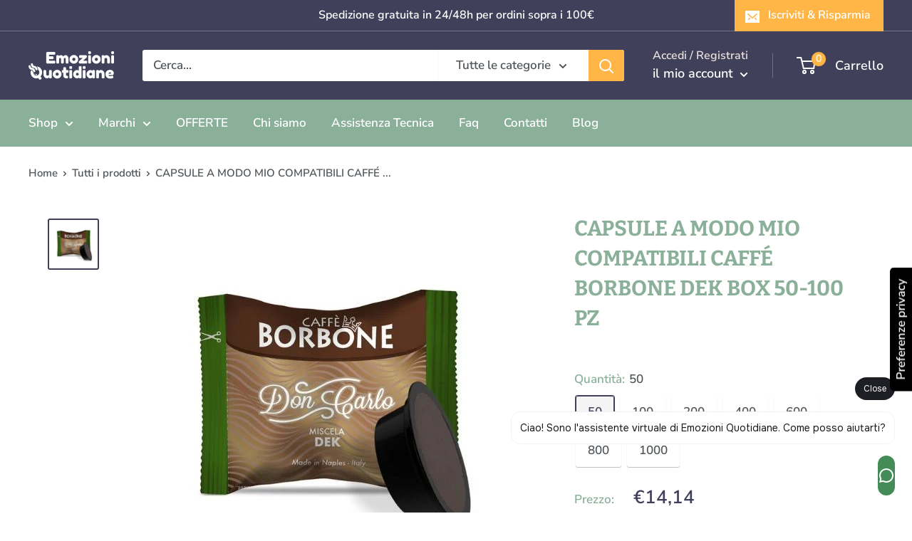

--- FILE ---
content_type: text/css; charset=utf-8
request_url: https://fonts.googleapis.com/css2?family=Onest:wght@100..900&display=swap
body_size: 194
content:
/* cyrillic-ext */
@font-face {
  font-family: 'Onest';
  font-style: normal;
  font-weight: 100 900;
  font-display: swap;
  src: url(https://fonts.gstatic.com/s/onest/v9/gNMKW3F-SZuj7xmS-HYoEoeyxMI.woff2) format('woff2');
  unicode-range: U+0460-052F, U+1C80-1C8A, U+20B4, U+2DE0-2DFF, U+A640-A69F, U+FE2E-FE2F;
}
/* cyrillic */
@font-face {
  font-family: 'Onest';
  font-style: normal;
  font-weight: 100 900;
  font-display: swap;
  src: url(https://fonts.gstatic.com/s/onest/v9/gNMKW3F-SZuj7xmb-HYoEoeyxMI.woff2) format('woff2');
  unicode-range: U+0301, U+0400-045F, U+0490-0491, U+04B0-04B1, U+2116;
}
/* latin-ext */
@font-face {
  font-family: 'Onest';
  font-style: normal;
  font-weight: 100 900;
  font-display: swap;
  src: url(https://fonts.gstatic.com/s/onest/v9/gNMKW3F-SZuj7xmR-HYoEoeyxMI.woff2) format('woff2');
  unicode-range: U+0100-02BA, U+02BD-02C5, U+02C7-02CC, U+02CE-02D7, U+02DD-02FF, U+0304, U+0308, U+0329, U+1D00-1DBF, U+1E00-1E9F, U+1EF2-1EFF, U+2020, U+20A0-20AB, U+20AD-20C0, U+2113, U+2C60-2C7F, U+A720-A7FF;
}
/* latin */
@font-face {
  font-family: 'Onest';
  font-style: normal;
  font-weight: 100 900;
  font-display: swap;
  src: url(https://fonts.gstatic.com/s/onest/v9/gNMKW3F-SZuj7xmf-HYoEoey.woff2) format('woff2');
  unicode-range: U+0000-00FF, U+0131, U+0152-0153, U+02BB-02BC, U+02C6, U+02DA, U+02DC, U+0304, U+0308, U+0329, U+2000-206F, U+20AC, U+2122, U+2191, U+2193, U+2212, U+2215, U+FEFF, U+FFFD;
}


--- FILE ---
content_type: text/javascript
request_url: https://cdn.shopify.com/extensions/41c5372a-97da-4140-a3f8-e34c25750bc5/subscriptions-75/assets/app-embed-block.js
body_size: 1658
content:
document.addEventListener('DOMContentLoaded', () => {
  positionAppEmbedBlock();
  updatePriceAndSellingPlanInfo();
  showAddCodeSnippet();
});

// Listen to radio button change on the subscription form
document
  .querySelectorAll('.shopify_subscriptions_app_block input[type="radio"]')
  .forEach((radio) => {
    radio.addEventListener('change', function () {
      handleRadioButtonChange(this);
    });
  });

let isDebutTheme = document.querySelector('.price__regular') ? true : false;

function showAddCodeSnippet() {
  if (document.querySelector('.subscriptions_app_embed_block')) {
    return;
  }

  const container = document.querySelector(
    isDebutTheme
      ? '.product-form__controls-group'
      : '.product-single__add-to-cart',
  );

  const banner = document.querySelector(
    '.shopify_subscriptions_no_app_block_warning_banner',
  );

  if (!container || !banner) {
    return;
  }

  const viewCodeEditorBtn = document.querySelector(
    '.shopify_subscriptions_no_app_block_warning_banner__button',
  );

  const {shop, theme} = window.Shopify;
  viewCodeEditorBtn.addEventListener('click', (e) => {
    e.preventDefault();
    window.open(
      `https://${shop}/admin/themes/${theme.id}?key=sections%2Fproduct-template.liquid`,
      '_blank',
    );
  });

  banner.classList.remove(
    'shopify_subscriptions_no_app_block_warning_banner--hidden',
  );

  isDebutTheme ? container.append(banner) : container.prepend(banner);
}

function positionAppEmbedBlock() {
  let container =
    document.querySelector('.shopify_subscriptions_app_block_container') ||
    document.querySelector('.shopify_subscriptions_warning_banner');

  const appBlockContainer = document.querySelector(
    '.subscriptions_app_embed_block',
  );

  if (!container || !appBlockContainer) {
    return;
  }

  appBlockContainer.appendChild(container);

  addVariantChangeEventListener(appBlockContainer);
}

function addVariantChangeEventListener(appBlockContainer) {
  // Use search params to detect when variant is changed
  let previousUrl = '';
  const observer = new MutationObserver(() => {
    if (window.location.href !== previousUrl) {
      previousUrl = window.location.href;
      const urlParams = new URLSearchParams(window.location.search);
      if (urlParams.has('variant')) {
        showHideSellingPlanForm(urlParams.get('variant'), appBlockContainer);
      }
    }
  });
  observer.observe(document, {subtree: true, childList: true});
}

function showHideSellingPlanForm(selectedVariantId, productInfo) {
  const selectedSellingPlanForm = productInfo?.querySelector(
    `section[data-variant-id="${selectedVariantId}"]`,
  );

  selectedSellingPlanForm?.classList.remove(
    'shopify_subscriptions_app_block--hidden',
  );
  const unselectedSellingPlanForms = productInfo?.querySelectorAll(
    `.shopify_subscriptions_app_block:not([data-variant-id="${selectedVariantId}"])`,
  );
  unselectedSellingPlanForms?.forEach((element) => {
    element.classList.add('shopify_subscriptions_app_block--hidden');
  });

  updatePriceAndSellingPlanInfo();
}

function handleRadioButtonChange(selectedRadioButton) {
  const {sellingPlanGroupId, radioType} = selectedRadioButton.dataset;
  const currentSellingPlanForm = selectedRadioButton.closest(
    '.shopify_subscriptions_app_block',
  );

  const productInfo = document.querySelector(
    '#shopify-section-product-template',
  );

  const selectedSellingPlanID = document?.querySelector(
    '.selected-selling-plan-id',
  );

  // Unselect all radio button from the form
  currentSellingPlanForm
    .querySelectorAll('input[type="radio"]')
    .forEach((radioButton) => {
      if (radioButton !== selectedRadioButton) {
        radioButton.checked = false;
      }
    });

  // If the selected radio button has a group id, it means it's a children radio button
  // and we need to select the parent radio button
  if (sellingPlanGroupId) {
    const parentInput = currentSellingPlanForm.querySelector(
      `input[id="${sellingPlanGroupId}"]`,
    );
    selectSellingPlanAndGroupRadios({
      inputToChange: [selectedRadioButton, parentInput],
    });
    selectedSellingPlanID.value = selectedRadioButton.dataset.sellingPlanId;
    updatePrice(selectedRadioButton, productInfo);
    // If the selected radio button is parent, we need to select the first children radio button
  } else if (radioType !== 'one_time_purchase') {
    const childInput = selectedRadioButton
      .closest('.shopify_subscriptions_app_block_label')
      .querySelector(
        '.shopify_subscriptions_app_block_label_children input[type="radio"]',
      );
    selectSellingPlanAndGroupRadios({
      inputToChange: [selectedRadioButton, childInput],
    });
    selectedSellingPlanID.value = childInput.dataset.sellingPlanId;
    updatePrice(childInput, productInfo);
    // If the selected radio button is a one time purchase, we need to reset the value of our hidden input
  } else {
    selectedSellingPlanID.value = null;
    updatePrice(selectedRadioButton, productInfo);
  }
}

// This function will have an update when we are adding the subscription input to add to the cart
function selectSellingPlanAndGroupRadios({inputToChange = []} = {}) {
  inputToChange.forEach((element) => {
    element.checked = true;
  });
}

function updatePrice(inputRadion, productInfo) {
  if (isDebutTheme) {
    updatePriceDebut(inputRadion, productInfo);
  } else {
    updatePriceBrooklyn(inputRadion, productInfo);
  }
}

function getScript(inputRadion, productInfo) {
  let scriptName;
  if (inputRadion.dataset.radioType === 'one_time_purchase') {
    scriptName = `subscriptions_money_with_currency_one_time_purchase_${inputRadion.dataset.variantId}`;
  } else {
    scriptName = `subscriptions_money_with_currency_${inputRadion.dataset.sellingPlanGroupId}_${inputRadion.dataset.sellingPlanId}`;
  }

  const sellingPlanAllocationPrices = JSON.parse(
    productInfo.querySelector(`script[id="${scriptName}"]`).textContent,
  );

  return {
    comparedPrice: sellingPlanAllocationPrices.comparedAtPrice ?? null,
    price: sellingPlanAllocationPrices.price ?? null,
    sellingPlanAdjustment: inputRadion.dataset.sellingPlanAdjustment,
  };
}

function updatePriceDebut(inputRadion, productInfo) {
  const {comparedPrice, price, sellingPlanAdjustment} = getScript(
    inputRadion,
    productInfo,
  );

  const priceRegularElement = productInfo.querySelector('.price__regular');
  const priceSaleElement = productInfo.querySelector('.price__sale');
  const priceSaleRegularElementMoney = priceSaleElement.querySelector(
    '.price-item--regular',
  );
  const priceSaleElementMoney =
    priceSaleElement.querySelector('.price-item--sale');
  const hasComparedPrice = comparedPrice ? true : false;

  if (!hasComparedPrice || comparedPrice === price) {
    priceRegularElement.style.display = 'block';
    priceSaleElement.style.display = 'none';
    productInfo.querySelector('.price').classList.remove('price--on-sale');
  } else {
    priceRegularElement.style.display = 'none';
    priceSaleElement.style.display = 'block';
    priceSaleRegularElementMoney.innerHTML = comparedPrice;
    priceSaleElementMoney.innerHTML = price;
    productInfo.querySelector('.price').classList.add('price--on-sale');
  }

  // If we have a sellling plan adjustment, we know it's a subscription
  if (sellingPlanAdjustment) {
    // If the size of the selling plan adjustment is greater than 0,
    // it means that we have a discount on the subscription
    if (sellingPlanAdjustment !== '0') {
      showHideSubsSalesBadge({productInfo, badge: 'subscription'});
      // When we have a selling plan adjustment of 0,
      // we are checking if we have a compared price, meaning we have a sale
    } else {
      showHideSubsSalesBadge({
        productInfo,
        badge: hasComparedPrice ? 'sale' : 'subscription',
      });
    }
  } else {
    // Otherwise, we know do not show the subscription badge
    // and we check if we have a sale price to show the sale badge
    showHideSubsSalesBadge({
      productInfo,
      badge: hasComparedPrice && comparedPrice !== price ? 'sale' : 'none',
    });
  }
}

function updatePriceBrooklyn(inputRadion, productInfo) {
  const {comparedPrice, price} = getScript(inputRadion, productInfo);

  const priceRegularElement = productInfo.querySelector(
    '.product-single__price',
  );

  const priceWrapper = productInfo.querySelector(
    '.product-single__price--wrapper',
  );
  const compareAtEl = priceWrapper.querySelector(
    '.product-single__price--compare-at',
  );
  const hasComparedPrice = comparedPrice ? true : false;

  if (!hasComparedPrice) {
    priceWrapper.classList.add('hide');
    priceRegularElement.style.display = 'block';
    priceRegularElement.innerHTML = price;
    priceRegularElement.classList.remove('on-sale');
  } else {
    priceWrapper.classList.remove('hide');
    compareAtEl.innerHTML = comparedPrice;
    priceRegularElement.style.display = 'block';
    priceRegularElement.innerHTML = price;
    priceRegularElement.classList.add('on-sale');
  }
}

function showHideSubsSalesBadge({productInfo, badge = 'none'}) {
  const subscriptionsBadge = productInfo.querySelector(
    '.price__badge--subscription',
  );
  const salesBadge = productInfo.querySelector(
    '.price__badge.price__badge--sale',
  );

  if (!salesBadge) {
    return;
  }

  if (!subscriptionsBadge && salesBadge) {
    const subscriptionI18nText =
      document.getElementById('subscription-i18n').textContent;
    const clone = salesBadge.cloneNode(true);
    clone.classList.add('price__badge--subscription');
    clone.textContent = subscriptionI18nText;
    salesBadge.parentNode.appendChild(clone);
  }
  const subsBadgeDisplay = productInfo.querySelector(
    '.price__badge--subscription',
  );

  switch (badge) {
    case 'subscription':
      subsBadgeDisplay.style.display = 'inline-block';
      salesBadge.style.display = 'none';
      break;
    case 'sale':
      subsBadgeDisplay.style.display = 'none';
      salesBadge.style.display = 'inline-block';
      break;
    default:
      subsBadgeDisplay.style.display = 'none';
      salesBadge.style.display = 'none';
      break;
  }
}

function updatePriceAndSellingPlanInfo() {
  const productInfo = document.querySelector(
    '#shopify-section-product-template',
  );

  const activePurchaseOption = productInfo.querySelector(
    '.shopify_subscriptions_app_block:not(.shopify_subscriptions_app_block--hidden)',
  );

  if (!activePurchaseOption) return;

  const sellingPlanHiddenInput = productInfo.querySelector(
    '.selected-selling-plan-id',
  );

  if (isDebutTheme) {
    productInfo
      .querySelector('[id^="ProductSelect-product-template"]')
      .appendChild(sellingPlanHiddenInput);
  } else {
    productInfo
      .querySelector('[id^="ProductSelect--product-template"]')
      .appendChild(sellingPlanHiddenInput);
  }

  const activePurchaseOptionsRadio = activePurchaseOption.querySelector(
    'input[type="radio"][data-radio-type="selling_plan"]:checked',
  );

  if (activePurchaseOptionsRadio) {
    sellingPlanHiddenInput.value =
      activePurchaseOptionsRadio.dataset.sellingPlanId;
    updatePrice(activePurchaseOptionsRadio, productInfo);
  } else {
    const activePurchaseOptionsRadio = activePurchaseOption.querySelector(
      'input[type="radio"][data-radio-type="one_time_purchase"]:checked',
    );
    updatePrice(activePurchaseOptionsRadio, productInfo);
    sellingPlanHiddenInput.value = null;
  }
}


--- FILE ---
content_type: text/javascript
request_url: https://widget.feedaty.com/3.0.0/public/2021/carosello-1/js/carousel.mjs
body_size: 744
content:
export const loadWidgetHandler = (widget_id) => {

  	const widget = document.getElementById("fdt_" + widget_id + "_widget_merchant");

  	if(widget != null) {

		// declarations for carousel slide
	  	let carousel = widget.querySelector('.fdt_rev_block');
		let carousel_track = widget.querySelector('.fdt_carousel__track');
		let forwardButton = widget.querySelector('.slide-next');
		let backwardButton = widget.querySelector('.slide-prev');
		let summary = widget.querySelector('.fdt_widget_summary');

		let widgetRect = widget.getBoundingClientRect();
		let carouselRect = carousel.getBoundingClientRect();
		let carouselTrackRect = carousel_track.getBoundingClientRect();
		let summaryRect = summary.getBoundingClientRect();


		let left_offset_width = carouselRect.left - widgetRect.left;

		// Carousel slide events
		carousel_track.addEventListener('transitionend', function(e) {

		 	let carouselRect = carousel.getBoundingClientRect();
		 	let carouselTrackRect = carousel_track.getBoundingClientRect();

		  	let firstItem = carousel_track.firstElementChild;
		  	let firstItemRect = firstItem.getBoundingClientRect();

		  	let lastItem = carousel_track.lastElementChild;
		  	let lastItemRect = lastItem.getBoundingClientRect();

		  	if (lastItemRect.right <= carouselRect.right ) {

		    	forwardButton.style.pointerEvents = "none";

		  	}

		  	else {

		  		forwardButton.style.pointerEvents = "auto";

		  	}

			if ( firstItemRect.left >= carouselRect.left ) {

		     	backwardButton.style.pointerEvents = "none";

		  	}


		 	else {

		 		backwardButton.style.pointerEvents = "auto";

		 	}

		});

		forwardButton.addEventListener('click', function(e) {

		  e.stopPropagation();

		  //prevent multiple clicks if element is not transitioned
		  forwardButton.style.pointerEvents = "none";

		  let firstItem = carousel_track.firstElementChild;
		  let lastItem = carousel_track.lastElementChild;
		  
		  let widgetRect = widget.getBoundingClientRect();
		  let carouselRect = carousel.getBoundingClientRect();
		  let carouselTrackRect = carousel_track.getBoundingClientRect();
		  let firstItemRect = firstItem.getBoundingClientRect();
		  let lastItemRect = lastItem.getBoundingClientRect();

		  let itemWidth = lastItemRect.width;

		  if ( lastItemRect.right <= carouselRect.right ) {

		    forwardButton.style.pointerEvents = "none";

		  }

		  else {

		  	// Esegui la trasformazione translateX

		  	let translate = Math.abs(firstItemRect.x - left_offset_width - widgetRect.left) + itemWidth;

		  	carousel_track.style.transform = 'translateX(-' + translate + 'px)';

		  	carousel_track.style.transition = 'transition: all 2s ease';

		  }

		});

		backwardButton.addEventListener('click', function(e) {

			e.stopPropagation();

			//prevent multiple clicks if element is not transitioned
		 	backwardButton.style.pointerEvents = "none";

			let firstItem = carousel_track.firstElementChild;
		  	let lastItem = carousel_track.lastElementChild;
		  
		  	let carouselRect = carousel.getBoundingClientRect();
		  	let carouselTrackRect = carousel_track.getBoundingClientRect();
		  	let firstItemRect = firstItem.getBoundingClientRect();
		  	let lastItemRect = lastItem.getBoundingClientRect();
		  
		  	let itemWidth = lastItemRect.width;	

		  	if ( firstItemRect.left  >= carouselRect.left  ) {

		     	backwardButton.style.pointerEvents = "none";

		  	}

		 	else {

		  		// Esegui la trasformazione translateX
		  		let translate = Math.abs(carouselTrackRect.x - (widgetRect.left + left_offset_width)) - itemWidth;

		 		carousel_track.style.transform = 'translateX(-' + translate + 'px)';

		  		carousel_track.style.transition = 'transition: all 2s ease';

			}

		});	
		
	}
	// helper functions
	function followCursor(e) {
	    for (var i=tooltip.length; i--;) {
	        tooltip[i].style.left = e.pageX + 'px';
	        tooltip[i].style.top = e.pageY + 'px';
	    }
	}

};

--- FILE ---
content_type: text/javascript
request_url: https://emozioniquotidiane.com/cdn/shop/t/4/assets/custom.js?v=102476495355921946141669905486
body_size: -636
content:
//# sourceMappingURL=/cdn/shop/t/4/assets/custom.js.map?v=102476495355921946141669905486


--- FILE ---
content_type: application/javascript; charset=utf-8
request_url: https://cs.iubenda.com/cookie-solution/confs/js/29518079.js
body_size: -207
content:
_iub.csRC = { showBranding: false, publicId: 'a8150c99-6db6-11ee-8bfc-5ad8d8c564c0', accessibilityWidget: { sitePublicId: 'a8150c99-6db6-11ee-8bfc-5ad8d8c564c0', position: 'bottom-left', fillColor: '#0B513C', backgroundColor: '#FFFFFF' }, hasAccessibilityWidget: true, floatingGroup: false };
_iub.csEnabled = true;
_iub.csPurposes = [1,4,5];
_iub.cpUpd = 1764748675;
_iub.csT = 0.025;
_iub.googleConsentModeV2 = true;
_iub.totalNumberOfProviders = 9;
